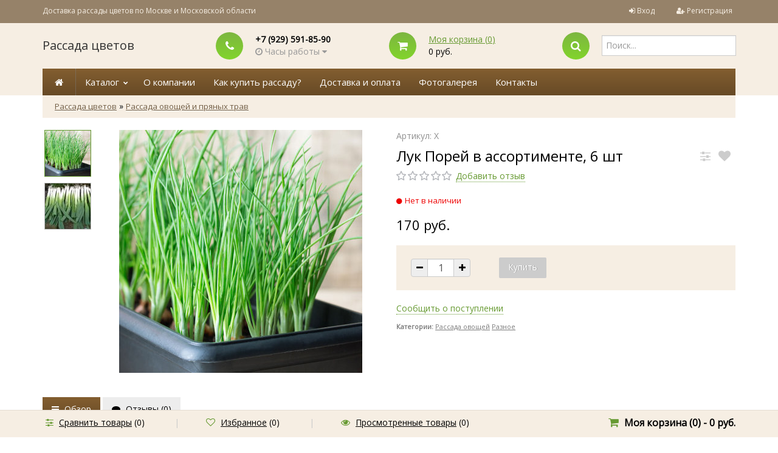

--- FILE ---
content_type: application/javascript
request_url: https://rassadacity.ru/wa-data/public/shop/themes/universal/product.js?v2.3.9&_=1769034874622
body_size: 15694
content:
var MatchMedia = function (media_query) {
    var matchMedia = window.matchMedia,
        is_supported = (typeof matchMedia === "function");
    if (is_supported && media_query) {
        return matchMedia(media_query).matches
    } else {
        return false;
    }
};

function Product(form, options) {
    this.form = $(form);
    this.add2cart = this.form.find(".add2cart");
    this.button = this.add2cart.find("input[type=submit]");
    for (var k in options) {
        this[k] = options[k];
    }
    var self = this;
    // add to cart block: services
    this.form.find(".services input[type=checkbox]").click(function () {
        var obj = $('select[name="service_variant[' + $(this).val() + ']"]');
        if (obj.length) {
            if ($(this).is(':checked')) {
                obj.removeAttr('disabled');
            } else {
                obj.attr('disabled', 'disabled');
            }
        }
        self.cartButtonVisibility(true);
        self.updatePrice();
    });

    this.form.find(".services .service-variants").on('change', function () {
        self.cartButtonVisibility(true);
        self.updatePrice();
    });

    this.form.find('.inline-select a').click(function () {
        var d = $(this).closest('.inline-select');
        d.find('a.selected').removeClass('selected');
        $(this).addClass('selected');
        d.find('.sku-feature').val($(this).data('value')).change();
        return false;
    });

    this.form.find(".skus input[type=radio]").click(function () {
        if ($(this).data('image-id')) {
            $("#product-image-" + $(this).data('image-id')).click();
        }
        if ($(this).data('disabled')) {
            self.button.attr('disabled', 'disabled');
        } else {
            self.button.removeAttr('disabled');
        }
        var sku_id = $(this).val();
        self.updateSkuServices(sku_id);
        self.cartButtonVisibility(true);
        self.updatePrice();
    });
    var $initial_cb = this.form.find(".skus input[type=radio]:checked:not(:disabled)");
    if (!$initial_cb.length) {
        $initial_cb = this.form.find(".skus input[type=radio]:not(:disabled):first").prop('checked', true).click();
    }
    $initial_cb.click();

    this.form.find(".sku-feature").change(function () {
        var key = "";
        self.form.find(".sku-feature").each(function () {
            key += $(this).data('feature-id') + ':' + $(this).val() + ';';
        });
        var sku = self.features[key];
        if (sku) {
            if (sku.image_id) {
                $("#product-image-" + sku.image_id).click();
            }
            self.updateSkuServices(sku.id);
            if (sku.available) {
                self.button.removeAttr('disabled');
            } else {
                self.form.find("div.stocks div").hide();
                self.form.find(".sku-no-stock").show();
                self.button.attr('disabled', 'disabled');
            }
            self.add2cart.find(".price").data('price', sku.price);
            self.updatePrice(sku.price, sku.compare_price);
        } else {
            self.form.find("div.stocks div").hide();
            self.form.find(".sku-no-stock").show();
            self.button.attr('disabled', 'disabled');
            self.add2cart.find(".compare-at-price").hide();
            self.add2cart.find(".price").empty();
        }
        self.cartButtonVisibility(true);
    });
    this.form.find(".sku-feature:first").change();

    if (!this.form.find(".skus input:radio:checked").length) {
        this.form.find(".skus input:radio:enabled:first").attr('checked', 'checked');
    }

    this.form.submit(function () {
        var f = $(this);
        f.find('.adding2cart').addClass('icon24 loading').show();

        $.post(f.attr('action') + '?html=0', f.serialize(), function (response) {
            f.find('.adding2cart').hide();
            if (response.status == 'ok') {
                $(".priceblock").fadeOut('fast', function () {
                    $(this).fadeIn('fast', function () {
                    });
                });
                self.cartButtonVisibility(false);
                $(".cart-count").html(response.data.count);
                $(".cart-total").html(response.data.total);
                $(".cart-group").hide();
                $(".skus").hide();
                $(".added2cart").show();
                $(".to-cart").show();
                $(".to-back").show();
                $(".options").toggle();
                $(".services").toggle();
                $(".compare-favorite").toggle();
                if (response.data.error) {
                    alert(response.data.error);
                }
            } else if (response.status == 'fail') {
                alert(response.errors);
            }
        }, "json");

        return false;
    });
    $(".to-back a").click(function () {
        $(".priceblock").fadeOut('fast', function () {
            $(this).fadeIn('fast', function () {
            });
        });
        $(this).parent("div").hide();
        $(".cart-group").show();
        $(".added2cart").hide();
        $(".skus").show();
        $(".to-cart").hide();
        $(".to-back").hide();
        $(".options").toggle();
        $(".services").toggle();
        $(".compare-favorite").toggle();
        return false;
    });
}

Product.prototype.currencyFormat = function (number, no_html) {
    // Format a number with grouped thousands
    //
    // +   original by: Jonas Raoni Soares Silva (http://www.jsfromhell.com)
    // +   improved by: Kevin van Zonneveld (http://kevin.vanzonneveld.net)
    // +	 bugfix by: Michael White (http://crestidg.com)

    var i, j, kw, kd, km;
    var decimals = this.currency.frac_digits;
    var dec_point = this.currency.decimal_point;
    var thousands_sep = this.currency.thousands_sep;

    // input sanitation & defaults
    if (isNaN(decimals = Math.abs(decimals))) {
        decimals = 2;
    }
    if (dec_point == undefined) {
        dec_point = ",";
    }
    if (thousands_sep == undefined) {
        thousands_sep = ".";
    }

    i = parseInt(number = (+number || 0).toFixed(decimals)) + "";

    if ((j = i.length) > 3) {
        j = j % 3;
    } else {
        j = 0;
    }

    km = (j ? i.substr(0, j) + thousands_sep : "");
    kw = i.substr(j).replace(/(\d{3})(?=\d)/g, "$1" + thousands_sep);
    //kd = (decimals ? dec_point + Math.abs(number - i).toFixed(decimals).slice(2) : "");
    kd = (decimals && (number - i) ? dec_point + Math.abs(number - i).toFixed(decimals).replace(/-/, 0).slice(2) : "");


    var number = km + kw + kd;
    var s = no_html ? this.currency.sign : this.currency.sign;
    if (!this.currency.sign_position) {
        return s + this.currency.sign_delim + number;
    } else {
        return number + this.currency.sign_delim + s;
    }
};


Product.prototype.serviceVariantHtml = function (id, name, price) {
    return $('<option data-price="' + price + '" value="' + id + '"></option>').text(name + ' (+' + this.currencyFormat(price, 1) + ')');
};

Product.prototype.updateSkuServices = function (sku_id) {
    this.form.find("div.stocks div").hide();
    this.form.find(".sku-" + sku_id + "-stock").show();
    for (var service_id in this.services[sku_id]) {
        var v = this.services[sku_id][service_id];
        if (v === false) {
            this.form.find(".service-" + service_id).hide().find('input,select').attr('disabled', 'disabled').removeAttr('checked');
        } else {
            this.form.find(".service-" + service_id).show().find('input').removeAttr('disabled');
            if (typeof (v) == 'string') {
                this.form.find(".service-" + service_id + ' .service-price').html(this.currencyFormat(v));
                this.form.find(".service-" + service_id + ' input').data('price', v);
            } else {
                var select = this.form.find(".service-" + service_id + ' .service-variants');
                var selected_variant_id = select.val();
                for (var variant_id in v) {
                    var obj = select.find('option[value=' + variant_id + ']');
                    if (v[variant_id] === false) {
                        obj.hide();
                        if (obj.attr('value') == selected_variant_id) {
                            selected_variant_id = false;
                        }
                    } else {
                        if (!selected_variant_id) {
                            selected_variant_id = variant_id;
                        }
                        obj.replaceWith(this.serviceVariantHtml(variant_id, v[variant_id][0], v[variant_id][1]));
                    }
                }
                this.form.find(".service-" + service_id + ' .service-variants').val(selected_variant_id);
            }
        }
    }
};
Product.prototype.updatePrice = function (price, compare_price) {
    if (price === undefined) {
        var input_checked = this.form.find(".skus input:radio:checked");
        if (input_checked.length) {
            var price = parseFloat(input_checked.data('price'));
            var compare_price = parseFloat(input_checked.data('compare-price'));

        } else {
            var price = parseFloat(this.add2cart.find(".price").data('price'));
        }
    }
    if (compare_price) {
        if (!this.add2cart.find(".compare-at-price").length) {
            this.add2cart.prepend('<span class="compare-at-price"></span>');
        }
        this.add2cart.find(".compare-at-price").html(this.currencyFormat(compare_price)).show();

    } else {
        this.add2cart.find(".compare-at-price").hide();
    }
    if (compare_price === undefined) {
        $(".compare-at-price").hide();
    } else {
        $(".compare-at-price").show();
    }


    var self = this;
    this.form.find(".services input:checked").each(function () {
        var s = $(this).val();
        if (self.form.find('.service-' + s + '  .service-variants').length) {
            price += parseFloat(self.form.find('.service-' + s + '  .service-variants :selected').data('price'));
        } else {
            price += parseFloat($(this).data('price'));
        }
    });
    this.add2cart.find(".price").html(this.currencyFormat(price));


}

Product.prototype.cartButtonVisibility = function (visible) {
    //toggles "Add to cart" / "%s is now in your shopping cart" visibility status
    if (visible) {
        this.add2cart.find('.compare-at-price').show();
        this.add2cart.find('input[type="submit"]').show();
        this.add2cart.find('.price').show();
        this.add2cart.find('.qty').show();
        this.add2cart.find('span.added2cart').hide();
    }
}


if ($("#product-core-image a").length) {
    $('.swipebox').swipebox({
        useSVG: false,
        hideBarsDelay: false,
        loopAtEnd: false
    });
    $(document.body)
        .on('click touchend', '#swipebox-slider .current img', function (e) {
            return false;
        })
        .on('click touchend', '#swipebox-slider .current', function (e) {
            $('#swipebox-close').trigger('click');
        });

    $("#product-core-image a").click(function (e) {
        e.preventDefault();
        var images = [];
        if ($("#product-gallery a").length) {
            var k = $("#product-gallery div.selected").prevAll('.image').length;
            $('#product-gallery div.image').each(function () {
                images.push({href: $(this).find('a').attr('href')});
            });
            if (k) {
                images = images.slice(k).concat(images.slice(0, k));
            }
        } else {
            images.push({href: $(this).attr('href')});
        }
        $.swipebox(images, {
            useSVG: false,
            hideBarsDelay: false
        });
        return false;
    });
}

// view product
var view = $.cookie('shop_view');
var product_id_view = $('input[name="product_id"]').val();
if (view) {
    view = view.split(',');
} else {
    view = [];
}
var i = $.inArray(product_id_view, view);
if (i == -1) {
    view.unshift(product_id_view);
    out_arr = [];
    if (view.length < 30) {
        out_arr_lenght = view.length;
    } else {
        out_arr_lenght = 30
    }
    for (var i = 0; i < out_arr_lenght; i++) {
        out_arr[i] = view[i];
    }
    $.cookie('shop_view', out_arr.join(","), {
        expires: 30,
        path: '/'
    });
}


// product images
$("#product-gallery a").not('#product-image-video').click(function () {
    $('#product-core-image').show();
    $('#video-container').hide();
    $("#switching-image").show();
    $('.product-gallery .smallimage').removeClass('selected');
    $(this).parent().addClass('selected');

    var img = $(this).find('img');
    var size = $("#product-image").attr('src').replace(/^.*\/[^\/]+\.(.*)\.[^\.]*$/, '$1');
    var src = img.attr('src').replace(/^(.*\/[^\/]+\.)(.*)(\.[^\.]*)$/, '$1' + size + '$3');
    $('<img>').attr('src', src).load(function () {
        $("#product-image").attr('src', src);
        $("#product-image").removeClass('blurred');
        $("#switching-image").hide();
    }).each(function () {
        //ensure image load is fired. Fixes opera loading bug
        if (this.complete) {
            $(this).trigger("load");
        }
    });
    var size = $("#product-image").parent().attr('href').replace(/^.*\/[^\/]+\.(.*)\.[^\.]*$/, '$1');
    var href = img.attr('src').replace(/^(.*\/[^\/]+\.)(.*)(\.[^\.]*)$/, '$1' + size + '$3');
    $("#product-image").parent().attr('href', href);
    return false;
});

// product image video
$('#product-image-video').click(function () {
    $('#product-core-image').hide();
    $('#video-container').show();
    $('.galeryshow img').removeClass('selected');
    $(this).find("img").addClass('selected');
    return false;
});

$('.js-more-images').bxSlider({
    mode: 'vertical',
    nextSelector: '#slider-productimage-next',
    prevSelector: '#slider-productimage-prev',
    nextText: '<i class="fa fa-angle-down"></i>',
    prevText: '<i class="fa fa-angle-up"></i>',
    slideWidth: 77,
    infiniteLoop: false,
    pager: false,
    minSlides: 3
});

$('.product_slider').bxSlider({
    nextSelector: '#slider-product-next',
    prevSelector: '#slider-product-prev',
    nextText: '<i class="fa fa-angle-right"></i>',
    prevText: '<i class="fa fa-angle-left"></i>',
    moveSlides: 2,
    minSlides: 5,
    maxSlides: 5,
    slideMargin: 8,
    pager: false,
    auto: false
});

$('.add-review a').click(function () {
    jQuery.scrollTo('.tabs', 1000, {axis: 'y'});
    $(".product-tab").hide();
    $("#reviews-tab").show();
    $(".tabs li").removeClass("selected");
    $(".review-scroll").addClass("selected");
    return false;
});

$(".uppselling-scroll").click(function () {
    jQuery.scrollTo('.related', 1000, {axis: 'y'});
    return false;
});

$(".tabs a").click(function () {
    var link = $(this).parent("li");
    if (link.data("link")) {
        var current_page = link.data("link");
        $(".product-tab").hide();
        $("#" + current_page + "-tab").show();
        $(".tabs li").removeClass("selected");
        link.addClass("selected");
        return false;
    }
});

if (window.location.hash) {
    $(".add-review a").click();
}
